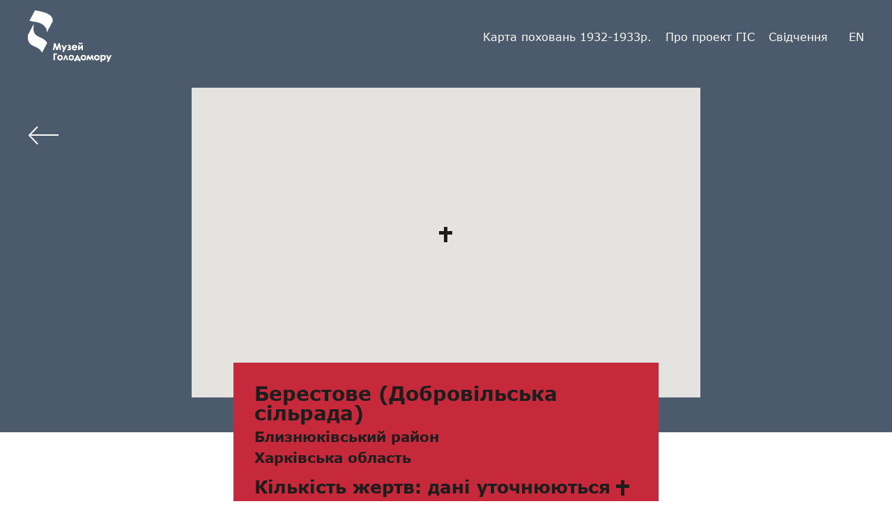

--- FILE ---
content_type: text/html; charset=UTF-8
request_url: https://map.memorialholodomor.org.ua/map/198/
body_size: 4308
content:
<!DOCTYPE html>

<html lang="uk">
<head>

    <meta charset="utf-8">

    <meta http-equiv="X-UA-Compatible" content="IE=edge">

    <meta name="viewport" content="width=device-width, initial-scale=1, shrink-to-fit=no">

    <!-- Global site tag (gtag.js) - Google Analytics -->
    <script async src="https://www.googletagmanager.com/gtag/js?id=UA-164915401-1"></script>
    <script>
        window.dataLayer = window.dataLayer || [];
        function gtag(){dataLayer.push(arguments);}
        gtag('js', new Date());

        gtag('config', 'UA-164915401-1');
    </script>

    <!-- Global site tag (gtag.js) - Google Analytics -->
    <script async src="https://www.googletagmanager.com/gtag/js?id=UA-129504683-1"></script>
    <script>
        window.dataLayer = window.dataLayer || [];
        function gtag(){dataLayer.push(arguments);}
        gtag('js', new Date());

        gtag('config', 'UA-129504683-1');
    </script>
    <link rel="shortcut icon" type="image/png" href="https://map.memorialholodomor.org.ua/wp-content/themes/Holodomor/images/favicon.ico"/>


    
    <meta property="og:site_name" content="Місця масового поховання жертв Голодомору-геноциду" />
    <meta property="og:title" content="Місця масового поховання жертв Голодомору-геноциду" />
    <meta property="og:description" content="Місця масового поховання жертв Голодомору-геноциду - Геопортал містить карту адміністративного устрою УСРР (1933 р.), карту території Голодомору та сучасну карту України (2018 р)." />
   <!-- <meta property="og:image" content="https://map.memorialholodomor.org.ua/wp-content/themes/Holodomor/images/fb-prev-uk.jpg" />
    <meta property="og:image" content="https://map.memorialholodomor.org.ua/wp-content/themes/Holodomor/images/fb-prev-2-uk.jpg" /> -->
    <meta property="og:type" content="website" />
    <meta property="og:url" content="https://map.memorialholodomor.org.ua/map/198/" />

    <title>Берестове (Добровільська сільрада), Близнюківський район, Харківська область - місця поховання жертв Голодомору-геноциду</title>

<!-- SEO Ultimate (http://www.seodesignsolutions.com/wordpress-seo/) -->
	<meta name="description" content="Населення села Яковівка, Близнюківського району, Харківської області постраждало від Голодомору-геноциду 1932-1933 років" />
	<meta prefix="og: http://ogp.me/ns#" property="og:title" content="198" />
	<meta prefix="og: http://ogp.me/ns#" property="og:description" content="Населення села Яковівка, Близнюківського району, Харківської області постраждало від Голодомору-геноциду 1932-1933 років" />
	<meta prefix="og: http://ogp.me/ns#" property="og:url" content="https://map.memorialholodomor.org.ua/map/198/" />
	<meta prefix="og: http://ogp.me/ns#" property="og:site_name" content="Holodomormuseum" />
	<meta name="twitter:card" content="summary" />
<!-- /SEO Ultimate -->

<link rel="alternate" href="https://map.memorialholodomor.org.ua/map/198/" hreflang="uk" />
<link rel="alternate" href="https://map.memorialholodomor.org.ua/en/map/198-2/" hreflang="en" />
<link rel='dns-prefetch' href='//developers.google.com' />
<link rel='dns-prefetch' href='//maps.google.com.ua' />
<link rel='dns-prefetch' href='//s.w.org' />
<link rel='stylesheet' id='wp-block-library-css'  href='https://map.memorialholodomor.org.ua/wp-includes/css/dist/block-library/style.min.css?ver=5.6' type='text/css' media='all' />
<link rel='stylesheet' id='contact-form-7-css'  href='https://map.memorialholodomor.org.ua/wp-content/plugins/contact-form-7/includes/css/styles.css?ver=5.1.7' type='text/css' media='all' />
<link rel='stylesheet' id='lib-style-css'  href='https://map.memorialholodomor.org.ua/wp-content/plugins/sg-geolocation/css/lib.css?ver=all' type='text/css' media='all' />
<link rel='stylesheet' id='ph-style-css'  href='https://map.memorialholodomor.org.ua/wp-content/plugins/sg-geolocation/css/map.css?ver=all' type='text/css' media='all' />
<link rel='stylesheet' id='ph-lib-css'  href='https://map.memorialholodomor.org.ua/wp-content/themes/Holodomor/css/lib.css?ver=041632' type='text/css' media='all' />
<link rel='stylesheet' id='ph-styl-css'  href='https://map.memorialholodomor.org.ua/wp-content/themes/Holodomor/css/styles.css?ver=041632' type='text/css' media='all' />
<link rel='stylesheet' id='ph-fonts-css'  href='https://map.memorialholodomor.org.ua/wp-content/themes/Holodomor/fonts/fonts.css?ver=041632' type='text/css' media='all' />
<script type='text/javascript' src='https://map.memorialholodomor.org.ua/wp-includes/js/jquery/jquery.min.js?ver=3.5.1' id='jquery-core-js'></script>
<script type='text/javascript' src='https://map.memorialholodomor.org.ua/wp-includes/js/jquery/jquery-migrate.min.js?ver=3.3.2' id='jquery-migrate-js'></script>
<script type='text/javascript' src='https://map.memorialholodomor.org.ua/wp-content/plugins/sg-geolocation/js/lib.js?ver=5.6' id='lib-js'></script>
<script type='text/javascript' src='https://developers.google.com/maps/documentation/javascript/examples/markerclusterer/markerclusterer.js?ver=5.6' id='google-marker-js'></script>
<script type='text/javascript' src='https://map.memorialholodomor.org.ua/wp-content/themes/Holodomor/js/jquery-3.2.1.min.js?ver=041632' id='ph-jquery-js'></script>
<script type='text/javascript' src='https://map.memorialholodomor.org.ua/wp-content/themes/Holodomor/js/lib.js?ver=041632' id='ph-core-js'></script>
<script type='text/javascript' src='https://map.memorialholodomor.org.ua/wp-content/themes/Holodomor/js/core_v2.js?ver=041632' id='ph-js-js'></script>
<link rel="https://api.w.org/" href="https://map.memorialholodomor.org.ua/wp-json/" /><link rel="EditURI" type="application/rsd+xml" title="RSD" href="https://map.memorialholodomor.org.ua/xmlrpc.php?rsd" />
<link rel="wlwmanifest" type="application/wlwmanifest+xml" href="https://map.memorialholodomor.org.ua/wp-includes/wlwmanifest.xml" /> 
<meta name="generator" content="WordPress 5.6" />
<link rel="canonical" href="https://map.memorialholodomor.org.ua/map/198/" />
<link rel='shortlink' href='https://map.memorialholodomor.org.ua/?p=6358' />
<link rel="alternate" type="application/json+oembed" href="https://map.memorialholodomor.org.ua/wp-json/oembed/1.0/embed?url=https%3A%2F%2Fmap.memorialholodomor.org.ua%2Fmap%2F198%2F" />
<link rel="alternate" type="text/xml+oembed" href="https://map.memorialholodomor.org.ua/wp-json/oembed/1.0/embed?url=https%3A%2F%2Fmap.memorialholodomor.org.ua%2Fmap%2F198%2F&#038;format=xml" />
<link rel="icon" href="https://map.memorialholodomor.org.ua/wp-content/uploads/2019/09/cropped-logo_ukr_large_blacktrd-32x32.png" sizes="32x32" />
<link rel="icon" href="https://map.memorialholodomor.org.ua/wp-content/uploads/2019/09/cropped-logo_ukr_large_blacktrd-192x192.png" sizes="192x192" />
<link rel="apple-touch-icon" href="https://map.memorialholodomor.org.ua/wp-content/uploads/2019/09/cropped-logo_ukr_large_blacktrd-180x180.png" />
<meta name="msapplication-TileImage" content="https://map.memorialholodomor.org.ua/wp-content/uploads/2019/09/cropped-logo_ukr_large_blacktrd-270x270.png" />
    </head>


<body data-rsssl=1 class="map-template-default single single-map postid-6358">




<header class="header">
    <div class="container flex">
        <a href="https://map.memorialholodomor.org.ua" class="logo">

            <img src="https://map.memorialholodomor.org.ua/wp-content/themes/Holodomor/images/logo_ukr_large_white.png" alt="site logo">

        </a>
        <div class="menu-wrap flex alc">
            <nav><ul id="menu-menu" aria-label="Меню сайту" class=" menu flex alc"><li id="menu-item-5943" class="menu-item menu-item-type-post_type menu-item-object-page menu-item-5943"><a href="https://map.memorialholodomor.org.ua/map/">Карта поховань 1932-1933р.</a></li>
<li id="menu-item-5944" class="menu-item menu-item-type-post_type menu-item-object-page menu-item-5944"><a href="https://map.memorialholodomor.org.ua/about/">Про проект ГІС</a></li>
<li id="menu-item-10647" class="menu-item menu-item-type-custom menu-item-object-custom menu-item-10647"><a href="https://map.memorialholodomor.org.ua/golodomor-1932-1933/">Свідчення</a></li>
</ul></nav>

                        <a class="lang" aria-label="Вибір мови en" href="https://map.memorialholodomor.org.ua/en/map/198-2/">en</a>
            

    </div>
</header>



<main>
    <div class="single-header">
        <div class="container">
            <a href="https://map.memorialholodomor.org.ua/map/" class="back-arrow"></a>

            <div id="map_single" data-longitude="36.586334" data-latitude="48.713867">
            </div>

            <div class="title">
                <h1>Берестове (Добровільська сільрада)</h1>
                                    <h2>Близнюківський район</h2>
                                <h3>Харківська область</h3>
                                    <span class="chr cross">Кількість жертв: дані уточнюються</span>
                            </div>
        </div>
    </div>


    <div class="single-content">
        <div class="container">
            <div class="text">
                <p>Населення села Яковівка, Близнюківського району, Харківської області постраждало від Голодомору-геноциду 1932-1933 років. Місце масового поховання жертв Голодомору знаходиться на сільському кладовищі.</p>
            </div>
            

                

            
            <div class="social flex alc">
                <span>Поширити:</span>
                <a href="https://www.facebook.com/sharer/sharer.php?u=https://map.memorialholodomor.org.ua/map/198/" class="facebook" target="_blank"></a>
                <a href="https://twitter.com/home?status=https://map.memorialholodomor.org.ua/map/198/" class="twitter" target="_blank"></a>
            </div>

        </div>
    </div>


<div class="contact-pop-up">

    <div class="cls"></div>

    <div role="form" class="wpcf7" id="wpcf7-f8002-o1" lang="uk" dir="ltr">
<div class="screen-reader-response"></div>
<form action="/map/198/#wpcf7-f8002-o1" method="post" class="wpcf7-form" novalidate="novalidate">
<div style="display: none;">
<input type="hidden" name="_wpcf7" value="8002" />
<input type="hidden" name="_wpcf7_version" value="5.1.7" />
<input type="hidden" name="_wpcf7_locale" value="uk" />
<input type="hidden" name="_wpcf7_unit_tag" value="wpcf7-f8002-o1" />
<input type="hidden" name="_wpcf7_container_post" value="0" />
</div>
<div role="alert" class="form-wrap flex column">
<div class="form-title"> Зв’яжіться з нами</div>
<p><label tabindex='0' for="my-name">Ім’я*<br />
<span class="wpcf7-form-control-wrap name-1"><input type="text" name="name-1" value="" size="40" class="wpcf7-form-control wpcf7-text wpcf7-validates-as-required" id="my-name" aria-required="true" aria-invalid="false" placeholder="Ваше ім’я" /></span><br />
</label><br />
<label tabindex='0' for="email">EMAIL*<br />
<span class="wpcf7-form-control-wrap email-1"><input type="email" name="email-1" value="" size="40" class="wpcf7-form-control wpcf7-text wpcf7-email wpcf7-validates-as-required wpcf7-validates-as-email" id="email" aria-required="true" aria-invalid="false" placeholder="Ваш email" /></span><br />
</label><br />
 <label tabindex='0' for="phone">Телефон*<br />
<span class="wpcf7-form-control-wrap phone-1"><input type="tel" name="phone-1" value="" size="40" class="wpcf7-form-control wpcf7-text wpcf7-tel wpcf7-validates-as-required wpcf7-validates-as-tel" id="phone" aria-required="true" aria-invalid="false" placeholder="Ваш телефон" /></span><br />
</label><br />
 <label tabindex='0' for="textarea" style="display:none">Коментар<br />
<span class="wpcf7-form-control-wrap textarea-363"><textarea name="textarea-363" cols="40" rows="10" class="wpcf7-form-control wpcf7-textarea" id="textarea" aria-invalid="false" placeholder="Коментар"></textarea></span><br />
</label><br />
<input type="submit" value="Надіслати" class="wpcf7-form-control wpcf7-submit button" />
</div>
<div class="wpcf7-response-output wpcf7-display-none"></div></form></div>

    
    <!-- <form action="" class="flex column">

         <div class="form-title"> Зв’яжіться з нами</div>

         <label for="name">Ім’я*</label> <input id="name" type="text" placeholder="Ваше ім’я"> <label

                 for="email">EMAIL*</label> <input id="email" type="email" placeholder="Ваше email"> <label for="phone">Телефон*</label>

         <input id="phone" type="phone" placeholder="Телефон"> <textarea name="" id="" cols="30" rows="10"

                                                                         placeholder="Коментар"></textarea>

         <button type="submit" class="button">Надіслати</button>

     </form> -->

</div>
</main>
<footer class="footer">

    <div class="container flex alc">

        <div class="footer-logo flex column"><span>За підтримки</span>
            <a aria-label="відкривається У новому вікні" href="https://ucf.in.ua/" target="_blank"
                                                                                class="logo flex">
                <img src="https://map.memorialholodomor.org.ua/wp-content/themes/Holodomor/images/ministerstvo-of-culture-ukraine.png" alt="logo of Ministry of Culture"> <img src="https://map.memorialholodomor.org.ua/wp-content/themes/Holodomor/images/logo_ucf_ua_.svg" alt="logo of Ukrainian Cultural Foundation">

            </a>

            <div class="work"><span>Створення сайту                    <a aria-label="відкривається У новому вікні siteGist" target="_blank" href="https://www.sitegist.com"><strong>siteGist</strong></a></span></div>

        </div>


        <div class="footer-link column">
            <a aria-label="Єдиний реєстр жертв Голодомору відкривається У новому вікні" target="_blank" href="https://holodomormuseum.org.ua/iedynyj-reiestr-zhertv-holodomoru/">Єдиний реєстр жертв Голодомору</a>
            <a aria-label="Музей Голодомору відкривається У новому вікні" target="_blank" href="https://holodomormuseum.org.ua/">Музей Голодомору</a>
        </div>


        <button class="pop-up button">Зв’язатись з нами</button>


        <div class="footer-contact flex column"><span>КОНТАКТИ:</span> <a class="phone"

                                                                                       href="tel:0442544511">0442544511</a>

            <a class="mail" href="/cdn-cgi/l/email-protection#bbd6ded6d4d3d4d7d4dffbced0c995d5decf"><span class="__cf_email__" data-cfemail="c6aba3aba9aea9aaa9a286b3adb4e8a8a3b2">[email&#160;protected]</span></a></div>


    </div>

</footer><script data-cfasync="false" src="/cdn-cgi/scripts/5c5dd728/cloudflare-static/email-decode.min.js"></script><script type='text/javascript' id='contact-form-7-js-extra'>
/* <![CDATA[ */
var wpcf7 = {"apiSettings":{"root":"https:\/\/map.memorialholodomor.org.ua\/wp-json\/contact-form-7\/v1","namespace":"contact-form-7\/v1"}};
/* ]]> */
</script>
<script type='text/javascript' src='https://map.memorialholodomor.org.ua/wp-content/plugins/contact-form-7/includes/js/scripts.js?ver=5.1.7' id='contact-form-7-js'></script>
<script type='text/javascript' src='https://map.memorialholodomor.org.ua/wp-content/plugins/sg-geolocation/js/mapv2.js?ver=2026012004' id='ph-script-js'></script>
<script type='text/javascript' src='https://maps.google.com.ua/maps/api/js?key=AIzaSyAVd08m8aKjdTOLiPyvzTqObm_gLuedOB0&#038;language=uk&#038;ver=5.6' id='google-map-js'></script>
<script type='text/javascript' src='https://map.memorialholodomor.org.ua/wp-includes/js/wp-embed.min.js?ver=5.6' id='wp-embed-js'></script>
<script defer src="https://static.cloudflareinsights.com/beacon.min.js/vcd15cbe7772f49c399c6a5babf22c1241717689176015" integrity="sha512-ZpsOmlRQV6y907TI0dKBHq9Md29nnaEIPlkf84rnaERnq6zvWvPUqr2ft8M1aS28oN72PdrCzSjY4U6VaAw1EQ==" data-cf-beacon='{"version":"2024.11.0","token":"5bed483131314e16847e349e62181ab7","r":1,"server_timing":{"name":{"cfCacheStatus":true,"cfEdge":true,"cfExtPri":true,"cfL4":true,"cfOrigin":true,"cfSpeedBrain":true},"location_startswith":null}}' crossorigin="anonymous"></script>
</body></html>

--- FILE ---
content_type: image/svg+xml
request_url: https://map.memorialholodomor.org.ua/wp-content/themes/Holodomor/images/logo_ucf_ua_.svg
body_size: 5440
content:
<?xml version="1.0" encoding="UTF-8"?>
<svg width="85px" height="65px" viewBox="0 0 85 65" version="1.1" xmlns="http://www.w3.org/2000/svg" xmlns:xlink="http://www.w3.org/1999/xlink">
    <!-- Generator: Sketch 50.2 (55047) - http://www.bohemiancoding.com/sketch -->
    <title>ucf_logo_ua_full_white</title>
    <desc>Created with Sketch.</desc>
    <defs></defs>
    <g id="Page-1" stroke="none" stroke-width="1" fill="none" fill-rule="evenodd">
        <g id="Holodomor-Map" transform="translate(-497.000000, -999.000000)" fill="#FFFFFF" fill-rule="nonzero">
            <g id="dark" transform="translate(0.000000, 90.000000)">
                <g id="footer-NEW" transform="translate(0.000000, 857.000000)">
                    <g id="ucf_logo_ua_full_white" transform="translate(497.000000, 52.000000)">
                        <path d="M54.3003247,14.2662338 L54.7435065,4.11525974 L53.1396104,4.11525974 L52.4642857,20.512987 L54.9334416,20.4918831 C54.9334416,20.4918831 58.2678571,20.1964286 58.2678571,17.2840909 C58.2467532,15.1525974 55.7564935,14.3295455 54.3003247,14.2662338 Z M48.4063962,27.1102887 L48.4123377,26.7597403 C48.4123377,26.7597403 49.0665584,26.7386364 49.9529221,26.8019481 C51.7256494,26.9707792 54.4269481,27.5616883 54.4269481,29.7987013 C54.4269481,32.9177783 50.8487949,33.3265947 49.7710825,33.3789888 L49.4464286,42.7564935 L47.9480519,42.7564935 L48.4063962,27.1102887 Z M49.9588789,27.9545639 L49.8148984,32.1133841 C51.5891111,32.0282562 52.8652597,31.1440996 52.8652597,29.8409091 C52.8652597,27.7496477 50.405911,27.9084288 49.9588789,27.9545639 Z M16.982684,4.93073593 L16.9886364,4.57954545 C16.9886364,4.57954545 17.6428571,4.55844156 18.5292208,4.62175325 C20.3019481,4.79058442 23.0032468,5.38149351 23.0032468,7.61850649 C23.0032468,10.7293075 19.4440566,11.1442113 18.3560126,11.1983694 L18.0438312,20.5762987 L16.5243506,20.5974026 L16.982684,4.93073593 Z M18.5365766,5.77422499 L18.3981403,9.932852 C20.1687382,9.84575315 21.4415584,8.9622042 21.4415584,7.66071429 C21.4415584,5.5716244 18.9873145,5.72790664 18.5365766,5.77422499 Z M54.0892857,19.2678571 L54.2792208,15.4691558 C55.1022727,15.4269481 56.6428571,15.4480519 56.6428571,17.4318182 C56.6428571,18.8457792 54.849026,19.3100649 54.0892857,19.2678571 Z M49.3198052,8.35714286 C49.3198052,8.35714286 49.5519481,5.52922078 48.4123377,5.52922078 C46.3652597,5.52922078 46.1753247,8.1038961 46.0275974,12.5357143 C45.8798701,16.9042208 46.4074675,19.0779221 48.137987,19.0779221 C49.5941558,19.0779221 48.9399351,16.6087662 48.9399351,16.6087662 L50.5438312,16.4399351 C50.5438312,16.4399351 51.2191558,20.6185065 48.0324675,20.7029221 C44.8457792,20.7873377 44.4659091,16.6931818 44.4448052,12.4301948 C44.4237013,8.16720779 45.3733766,4.07305195 48.4123377,3.96753247 C51.4512987,3.86201299 50.8603896,8.16720779 50.8603896,8.16720779 L49.3198052,8.35714286 Z M14.6038961,16.3555195 C15.5535714,19.0357143 15.3003247,20.4918831 15.3003247,20.4496753 L13.7386364,20.4496753 C13.7386364,20.4496753 14.1185065,14.5194805 10.6574675,15.6590909 L10.5519481,20.4918831 L8.88474026,20.4918831 L9.32792208,4.47402597 L10.974026,4.47402597 L10.8262987,9.83441558 C11.5438312,9.83441558 13.8230519,9.11688312 13.8230519,4.47402597 L15.4269481,4.47402597 C15.4269481,4.47402597 15.1525974,10.6152597 10.762987,11.1006494 L10.6363636,14.4772727 C11.8181818,14.1818182 13.8441558,14.2029221 14.6038961,16.3555195 Z M6.45779221,38.7045455 C7.38636364,41.3636364 7.13311688,42.8198052 7.15422078,42.8198052 L5.59253247,42.8198052 C5.59253247,42.8198052 5.9724026,36.8896104 2.51136364,38.0292208 L2.40584416,42.862013 L0.738636364,42.862013 L1.18181818,26.612013 L2.82792208,26.612013 L2.68019481,32.1834416 C3.39772727,32.1834416 5.86688312,31.2337662 5.86688312,26.5909091 L7.47077922,26.5909091 C7.47077922,26.5909091 7.30194805,32.9220779 2.61688312,33.4496753 L2.49025974,36.8262987 C3.67207792,36.5308442 5.69805195,36.5519481 6.45779221,38.7045455 Z M65.0422078,16.3555195 C65.9707792,19.0357143 65.7175325,20.4918831 65.7386364,20.4496753 L64.1769481,20.4496753 C64.1769481,20.4496753 64.5568182,14.5194805 61.0957792,15.6590909 L60.9902597,20.4918831 L59.3230519,20.4918831 L59.7662338,4.47402597 L61.4123377,4.47402597 L61.2646104,9.83441558 C61.9821429,9.83441558 64.2613636,9.11688312 64.2613636,4.47402597 L65.8652597,4.47402597 C65.8652597,4.47402597 65.5909091,10.6152597 61.2012987,11.1006494 L61.0746753,14.4772727 C62.2564935,14.1818182 64.2824675,14.2029221 65.0422078,16.3555195 Z M32.4366883,20.4707792 L30.8327922,20.4707792 L31.4659091,4.49512987 L33.0909091,4.49512987 L32.4366883,20.4707792 Z M33.9350649,0.105519481 C33.9350649,0.105519481 36.3409091,-0.0211038961 36.3198052,2.06818182 C36.3198052,2.91233766 35.8555195,3.31331169 35.2857143,3.50324675 C35.1590909,3.54545455 35.0535714,3.54545455 34.9269481,3.56655844 C34.9269481,3.56655844 34.8636364,3.58766234 34.6103896,3.54545455 C33.913961,3.43993506 32.7532468,3.06006494 32.7532468,1.625 C32.7532468,0.696428571 33.3019481,0.274350649 33.9350649,0.105519481 Z M29.3555195,0.105519481 C29.3555195,0.105519481 31.7613636,-0.0211038961 31.7402597,2.06818182 C31.7402597,2.91233766 31.275974,3.31331169 30.7061688,3.50324675 C30.5795455,3.54545455 30.474026,3.54545455 30.3474026,3.56655844 C30.3474026,3.56655844 30.2840909,3.58766234 30.0308442,3.54545455 C29.3344156,3.43993506 28.1737013,3.06006494 28.1737013,1.625 C28.1737013,0.696428571 28.7224026,0.274350649 29.3555195,0.105519481 Z" id="Combined-Shape"></path>
                        <path d="M3.20779221,16.4821429 C2.30032468,16.7142857 1.49837662,17.3262987 1.49837662,18.6558442 C1.49837662,20.7029221 3.16558442,21.2516234 4.17857143,21.3993506 C4.53733766,21.4415584 4.62175325,21.4415584 4.64285714,21.4415584 C4.64285714,21.4415584 4.64285714,21.4415584 4.64285714,21.4415584 C4.81168831,21.3993506 4.98051948,21.3993506 5.14935065,21.3571429 C5.9512987,21.0827922 6.64772727,20.4918831 6.64772727,19.288961 C6.64772727,16.3133117 3.20779221,16.4821429 3.20779221,16.4821429 Z M4.55844156,19.9220779 C4.51623377,19.9431818 4.49512987,19.9431818 4.45292208,19.9642857 C4.3474026,19.9853896 4.22077922,19.9853896 4.13636364,19.9853896 C3.43993506,19.9431818 2.95454545,19.7321429 2.95454545,18.8035714 C2.95454545,18.3392857 3.25,18.0016234 3.60876623,17.9383117 C4.53733766,17.9383117 5.21266234,18.0438312 5.21266234,19.1201299 C5.21266234,19.5633117 4.8961039,19.7954545 4.55844156,19.9220779 Z M5.82467532,4.47402597 L7.40746753,4.49512987 L7.51298701,8.35714286 C7.51298701,9.47564935 7.51298701,10.2142857 7.42857143,11.2272727 C7.17532468,14.224026 6.35227273,15.8068182 4.11525974,15.8068182 C1.66720779,15.8068182 1.01298701,14.1818182 0.780844156,11.2483766 C0.738636364,10.6152597 0.654220779,9.66558442 0.654220779,8.31493506 C0.654220779,6.94318182 0.780844156,4.47402597 0.780844156,4.47402597 L2.36363636,4.47402597 C2.36363636,4.47402597 2.21590909,6.5 2.21590909,8.33603896 C2.21590909,10.1720779 2.30032468,10.8262987 2.36363636,11.2694805 C2.51136364,12.3668831 2.7012987,14.6038961 4.09415584,14.6038961 C5.48701299,14.6038961 5.67694805,12.8100649 5.80357143,11.2694805 C5.88798701,10.3831169 5.90909091,9.58116883 5.90909091,8.37824675 L5.82467532,4.47402597 Z" id="Combined-Shape"></path>
                        <path d="M11.8814935,38.599026 C10.974026,38.8311688 10.1720779,39.4431818 10.1720779,40.7727273 C10.1720779,42.8198052 11.8392857,43.3685065 12.8522727,43.5162338 C13.211039,43.5584416 13.2954545,43.5584416 13.3165584,43.5584416 C13.3165584,43.5584416 13.3165584,43.5584416 13.3165584,43.5584416 C13.4853896,43.5162338 13.6542208,43.5162338 13.8230519,43.474026 C14.625,43.1996753 15.3214286,42.6087662 15.3214286,41.4058442 C15.3425325,38.4301948 11.8814935,38.599026 11.8814935,38.599026 Z M13.2321429,42.038961 C13.1899351,42.0600649 13.1688312,42.0600649 13.1266234,42.0811688 C13.0211039,42.1022727 12.8944805,42.1022727 12.8100649,42.1022727 C12.1136364,42.0600649 11.6282468,41.849026 11.6282468,40.9204545 C11.6282468,40.4561688 11.9237013,40.1185065 12.2824675,40.0551948 C13.211039,40.0551948 13.8863636,40.1607143 13.8863636,41.237013 C13.8863636,41.6801948 13.5909091,41.9123377 13.2321429,42.038961 Z M14.4983766,26.5909091 L16.0811688,26.612013 L16.1866883,30.474026 C16.1866883,31.5925325 16.1866883,32.3311688 16.1022727,33.3441558 C15.849026,36.3409091 15.025974,37.9237013 12.788961,37.9237013 C10.3409091,37.9237013 9.68668831,36.2987013 9.45454545,33.3652597 C9.41233766,32.7321429 9.32792208,31.7824675 9.32792208,30.4318182 C9.32792208,29.0600649 9.45454545,26.5909091 9.45454545,26.5909091 L11.0373377,26.5909091 C11.0373377,26.5909091 10.8896104,28.637987 10.8896104,30.4529221 C10.8896104,32.288961 10.974026,32.9431818 11.0373377,33.3863636 C11.1850649,34.4837662 11.375,36.7207792 12.7678571,36.7207792 C14.1607143,36.7207792 14.3506494,34.9269481 14.4772727,33.3863636 C14.5616883,32.5 14.5827922,31.6980519 14.5827922,30.4951299 L14.4983766,26.5909091 Z" id="Combined-Shape"></path>
                        <path d="M41.9545455,38.7045455 C41.0470779,38.9366883 40.2451299,39.5487013 40.2451299,40.8782468 C40.2451299,42.9253247 41.9123377,43.474026 42.9253247,43.6217532 C43.2840909,43.663961 43.3685065,43.663961 43.3896104,43.663961 C43.3896104,43.663961 43.3896104,43.663961 43.3896104,43.663961 C43.5584416,43.6217532 43.7272727,43.6217532 43.8961039,43.5795455 C44.6980519,43.3051948 45.3944805,42.7142857 45.3944805,41.5113636 C45.4155844,38.5357143 41.9545455,38.7045455 41.9545455,38.7045455 Z M35.0324675,64.8522727 L29.7142857,64.8522727 L28.4691558,64.8522727 L32.5,48.8766234 L33.9772727,48.9821429 C33.9772727,48.9821429 36.6363636,64.8522727 36.6152597,64.8522727 L35.0324675,64.8522727 Z M34.7773362,63.3116883 C34.2072751,59.8697307 32.8798701,51.8568043 32.8798701,51.8733766 L32.7743506,51.8733766 C32.7743506,51.8733766 31.3967229,59.0403209 30.1884355,63.3116883 L34.7773362,63.3116883 Z M5.48445081,63.8738148 L5.46590909,64.9577922 L3.92532468,64.9577922 L3.93943494,63.8854117 C2.86768114,63.903902 1.62746783,63.4802604 0.907467532,61.8766234 C0.168831169,60.2305195 0.147727273,58.1834416 0.147727273,57.0438312 C0.147727273,55.9042208 0.126623377,53.5405844 0.907467532,51.8100649 C1.66935752,50.1131281 3.01375349,49.7374854 4.12465288,49.8088483 L4.13636364,48.9188312 L5.74025974,48.9188312 L5.72516499,49.8012937 C6.79714371,49.7825269 8.03789612,50.2059369 8.75811688,51.8100649 C9.53896104,53.5405844 9.51785714,55.9042208 9.51785714,57.0438312 C9.51785714,58.1834416 9.49675325,60.2305195 8.75811688,61.8766234 C7.98326756,63.6024241 6.60592749,63.9615996 5.48445081,63.8738148 Z M5.50473334,62.6880668 C8.07071746,62.7459007 7.87175325,57.8042335 7.87175325,57.0227273 C7.87175325,56.2584405 8.18314175,51.1693134 5.70472446,50.9962784 L5.50473334,62.6880668 Z M3.95527355,62.6816777 L4.1090873,50.9918327 C1.47017729,50.969147 1.79383117,56.2435335 1.79383117,57.0227273 C1.79383117,57.7827318 1.6056646,62.4771284 3.95527355,62.6816777 Z M24.9529752,14.1148715 L26.906638,13.9491062 L26.2321429,7.76623377 L26.0844156,7.76623377 L24.9529752,14.1148715 Z M27.0326144,15.1038896 L24.7587034,15.2049523 L23.8051948,20.5551948 L22.4545455,20.5762987 L25.5568182,4.36850649 L27.2029221,4.53733766 L29.3344156,20.5762987 L27.625,20.5340909 L27.0326144,15.1038896 Z M33.7808266,27.8773592 L31.0227273,27.9204545 L31.0438312,26.7175325 L37.775974,26.5909091 L37.775974,27.8149351 L35.2571449,27.8542918 L34.8847403,42.6720779 L33.4285714,42.6720779 L33.7808266,27.8773592 Z M26.8537196,36.1172159 C27.9290282,36.2478677 31.4666268,36.9141502 31.2337662,40.012987 C31.0649351,42.25 28.3425325,42.650974 26.5698052,42.6720779 C25.6834416,42.6931818 25.0292208,42.6087662 25.0292208,42.6087662 L25.0925325,41.3636364 L25.0964787,41.3640254 L25.7045455,26.6331169 L27.2029221,26.7386364 L26.8537196,36.1172159 Z M26.8075105,37.3582616 L26.6524347,41.5231539 C27.0752576,41.5985984 29.5388778,41.9465486 29.6931818,39.8441558 C29.7934428,38.5407637 28.5600014,37.5612707 26.8075105,37.3582616 Z M43.3262987,42.1655844 C43.2840909,42.1866883 43.262987,42.1866883 43.2207792,42.2077922 C43.1152597,42.2288961 42.9886364,42.2288961 42.9042208,42.2288961 C42.2077922,42.1866883 41.7224026,41.9756494 41.7224026,41.0470779 C41.7224026,40.5827922 42.0178571,40.2451299 42.3766234,40.1818182 C43.3051948,40.1818182 43.9805195,40.2873377 43.9805195,41.3636364 C43.9594156,41.8068182 43.663961,42.0178571 43.3262987,42.1655844 Z M44.5925325,26.7175325 L46.1753247,26.7386364 L46.2808442,30.6006494 C46.2808442,31.7191558 46.2808442,32.4577922 46.1964286,33.4707792 C45.9431818,36.4675325 45.1201299,38.0503247 42.8831169,38.0503247 C40.4350649,38.0503247 39.7808442,36.4253247 39.5487013,33.4918831 C39.5064935,32.8587662 39.4220779,31.9090909 39.4220779,30.5584416 C39.4220779,29.1866883 39.5487013,26.7175325 39.5487013,26.7175325 L41.1314935,26.7175325 C41.1314935,26.7175325 40.9837662,28.7435065 40.9837662,30.5795455 C40.9837662,32.4155844 41.0681818,33.0698052 41.1314935,33.512987 C41.2792208,34.6103896 41.4691558,36.8474026 42.862013,36.8474026 C44.2548701,36.8474026 44.4448052,35.0535714 44.5714286,33.512987 C44.6558442,32.6266234 44.6769481,31.8246753 44.6769481,30.6217532 L44.5925325,26.7175325 Z M73.8636364,4.49512987 L75.4464286,4.49512987 L75.2142857,20.4707792 L73.6525974,20.4707792 L73.9902597,7.34415584 L69.3262987,20.4707792 L67.7012987,20.4707792 L68.2711039,4.49512987 L69.8327922,4.49512987 L69.3474026,16.9253247 L73.8636364,4.49512987 Z M70.887987,26.8019481 L72.4707792,26.8019481 L72.2386364,42.7775974 L70.6980519,42.7564935 L71.0146104,29.6298701 L66.3506494,42.7775974 L64.7256494,42.7775974 L65.2954545,26.8019481 L66.8571429,26.8019481 L66.3717532,39.2321429 L70.887987,26.8019481 Z M23.4886364,42.8198052 L21.8003247,42.8198052 L20.3441558,29.6087662 L20.1964286,29.6298701 L17.9805195,42.7987013 L16.6298701,42.7987013 L19.7321429,26.3798701 L21.3782468,26.5275974 L23.4886364,42.8198052 Z M41.4058442,4.47402597 L42.9886364,4.49512987 L42.3766234,20.5762987 L40.7516234,20.5762987 L40.9415584,15.7224026 L37.1006494,12.9155844 L36.8896104,20.5762987 L35.2857143,20.5762987 L35.7077922,4.45292208 L37.3327922,4.47402597 L37.163961,11.1006494 L41.0681818,13.9074675 L41.4058442,4.47402597 Z M25.6201299,48.5600649 L27.2029221,48.5811688 L26.5909091,64.6623377 L24.9659091,64.6623377 L25.1558442,59.8084416 L21.3149351,57.0016234 L21.1038961,64.6623377 L19.5,64.6623377 L19.9220779,48.538961 L21.5470779,48.5600649 L21.3993506,55.2077922 L25.2824675,57.9935065 L25.6201299,48.5600649 Z M61.3912338,26.8019481 L62.9951299,26.8230519 L62.362013,42.9042208 L60.7581169,42.9042208 L60.9480519,38.0292208 L57.086039,35.2224026 L56.875,42.8831169 L55.2711039,42.8831169 L55.7142857,26.7808442 L57.3181818,26.7808442 L57.1704545,33.4285714 L61.0535714,36.2142857 L61.3912338,26.8019481 Z M83.3814935,4.49512987 L84.9642857,4.49512987 L84.7321429,20.4707792 L83.1915584,20.4707792 L83.5081169,7.34415584 L78.8441558,20.4707792 L77.2191558,20.4707792 L77.788961,4.49512987 L79.3506494,4.49512987 L78.8652597,16.9253247 L83.3814935,4.49512987 Z M82.4318182,1.37175325 L83.5503247,1.49837662 C83.487013,2.63798701 83.1493506,3.92532468 81.461039,3.92532468 C79.9837662,3.92532468 79.3928571,2.93344156 79.2873377,1.47727273 L80.3425325,1.35064935 C80.3636364,2.11038961 80.5113636,2.78571429 81.461039,2.78571429 C82.262987,2.78571429 82.3896104,2.08928571 82.4318182,1.37175325 Z M80.3425325,26.8019481 L81.9253247,26.8019481 L81.6931818,42.7775974 L80.1525974,42.7564935 L80.4691558,29.6298701 L75.8262987,42.7775974 L74.2012987,42.7775974 L74.75,26.8019481 L76.3327922,26.8019481 L75.8262987,39.2321429 L80.3425325,26.8019481 Z M79.413961,23.6785714 L80.5324675,23.8051948 C80.4691558,24.9448052 80.1314935,26.2321429 78.4431818,26.2321429 C76.9659091,26.2321429 76.375,25.2402597 76.2694805,23.7840909 L77.3246753,23.6574675 C77.3457792,24.4172078 77.4935065,25.0925325 78.4431818,25.0925325 C79.2451299,25.0925325 79.3717532,24.3961039 79.413961,23.6785714 Z M17.9172078,56.3262987 C17.9172078,55.2711039 17.875,54.4691558 17.8116883,53.8571429 L17.8116883,53.6883117 C17.8116883,53.6038961 17.7905844,53.4983766 17.7905844,53.413961 C17.5584416,50.5016234 16.9042208,48.8977273 14.4983766,48.8977273 C12.2824675,48.8977273 11.4594156,50.4594156 11.2061688,53.4350649 C11.1217532,54.4480519 11.1217532,55.1655844 11.1217532,56.2840909 L11.1217532,56.663961 C11.1217532,56.9594156 11.1217532,57.2337662 11.1217532,57.4659091 C11.1217532,58.5211039 11.163961,59.3230519 11.2272727,59.9350649 L11.2272727,60.1038961 C11.2272727,60.1883117 11.2483766,60.2938312 11.2483766,60.3782468 C11.4805195,63.2905844 12.1347403,64.8944805 14.5405844,64.8944805 C16.7564935,64.8944805 17.5795455,63.3327922 17.8327922,60.3571429 C17.9172078,59.3441558 17.9172078,58.6266234 17.9172078,57.5081169 L17.9172078,57.1282468 C17.9172078,56.8538961 17.9172078,56.5795455 17.9172078,56.3262987 Z M14.5194805,63.3116883 C13.1477273,63.3116883 12.9366883,61.4967532 12.8100649,60.3993506 C12.8100649,60.3571429 12.7045455,58.5633117 12.7045455,56.7905844 C12.7045455,55.1022727 12.788961,53.4561688 12.788961,53.413961 C12.9155844,51.8944805 13.1055195,50.5016234 14.4772727,50.5016234 C15.849026,50.5016234 16.0600649,52.3165584 16.1866883,53.413961 C16.1866883,53.4561688 16.2922078,55.1655844 16.2922078,56.875 C16.2922078,58.6055195 16.2077922,60.3571429 16.2077922,60.3993506 C16.0811688,61.9188312 15.8912338,63.3116883 14.5194805,63.3116883 Z" id="Combined-Shape"></path>
                    </g>
                </g>
            </g>
        </g>
    </g>
</svg>